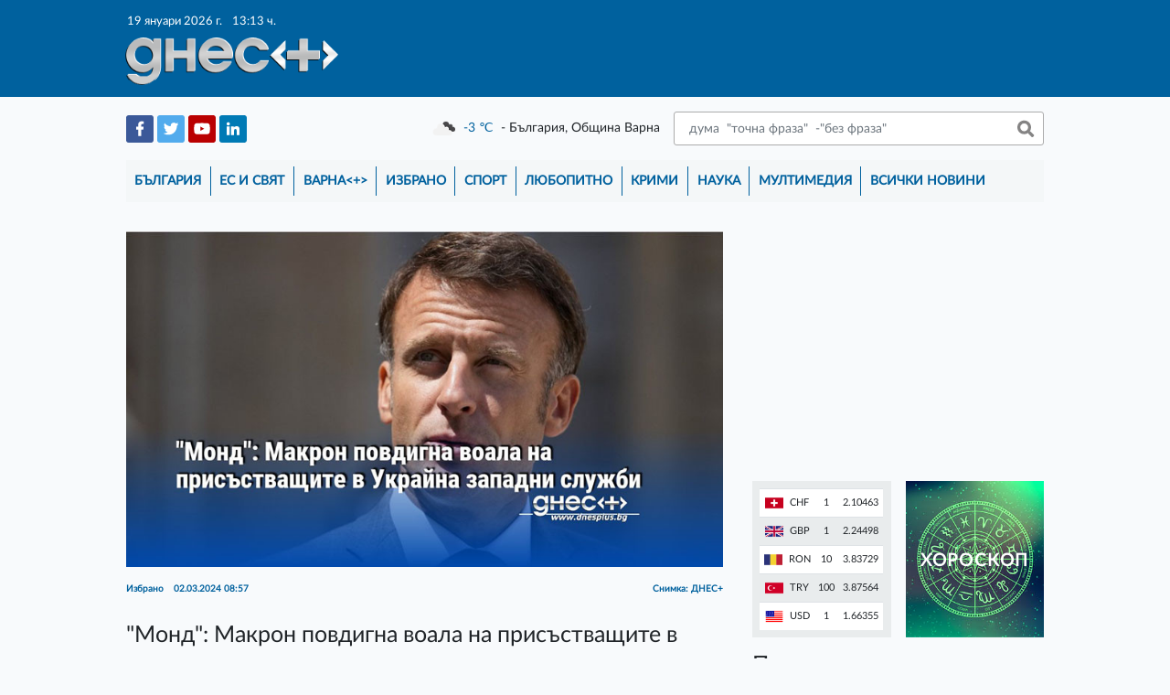

--- FILE ---
content_type: text/html; charset=UTF-8
request_url: https://dnesplus.bg/izbrano/mond-makron-povdigna-voala-na-prisastvashtite-v-ukrayna-zapadni-sluzhbi_1149816
body_size: 65536
content:
<!doctype html>
<html lang="bg">
<head>
    <meta charset="utf-8">
    <meta name="viewport" content="width=device-width, initial-scale=1">
    <link rel="icon" type="image/png" href="https://dnesplus.bg/images/favicons/favicon-16x16.png" sizes="16x16">
<link rel="icon" type="image/png" href="https://dnesplus.bg/images/favicons/favicon-32x32.png" sizes="32x32">
<link rel="icon" type="image/png" href="https://dnesplus.bg/images/favicons/favicon-96x96.png" sizes="96x96">

<link rel="apple-touch-icon" sizes="57x57" href="https://dnesplus.bg/images/favicons/apple-icon-57x57.png">
<link rel="apple-touch-icon" sizes="114x114" href="https://dnesplus.bg/images/favicons/apple-icon-114x114.png">
<link rel="apple-touch-icon" sizes="72x72" href="https://dnesplus.bg/images/favicons/apple-icon-72x72.png">
<link rel="apple-touch-icon" sizes="144x144" href="https://dnesplus.bg/images/favicons/apple-icon-144x144.png">
<link rel="apple-touch-icon" sizes="60x60" href="https://dnesplus.bg/images/favicons/apple-icon-60x60.png">
<link rel="apple-touch-icon" sizes="120x120" href="https://dnesplus.bg/images/favicons/apple-icon-120x120.png">
<link rel="apple-touch-icon" sizes="76x76" href="https://dnesplus.bg/images/favicons/apple-icon-76x76.png">
<link rel="apple-touch-icon" sizes="152x152" href="https://dnesplus.bg/images/favicons/apple-icon-152x152.png">
<link rel="apple-touch-icon" sizes="180x180" href="https://dnesplus.bg/images/favicons/apple-icon-180x180.png">

<meta name="msapplication-square70x70logo" content="https://dnesplus.bg/images/favicons/ms-icon-70x70.png">
<meta name="msapplication-square144x144logo" content="https://dnesplus.bg/images/favicons/ms-icon-144x144.png">
<meta name="msapplication-square150x150logo" content="https://dnesplus.bg/images/favicons/ms-icon-150x150.png">
<meta name="msapplication-square310x310logo" content="https://dnesplus.bg/images/favicons/ms-icon-310x310.png">
    <meta property="og:title" content="Актуалните новини от Варна | Dnes +" />
    <meta property="og:description" content="Новинарски сайт за всичко случващо се във Варна и цяла България. Политика, световни новини, наука, спорт, хороскопи, криминални." />
    <title>
    &quot;Монд&quot;: Макрон повдигна воала на присъстващите в Украйна западни служби - Днес+
    </title>
    <!-- CSRF Token -->
    <meta name="csrf-token" content="hYQoc41VYa2wN4Ph7DnupHIOOWlOP8YYF7ZMG6QD">
        <meta property="og:url" content="https://dnesplus.bg/izbrano/mond-makron-povdigna-voala-na-prisastvashtite-v-ukrayna-zapadni-sluzhbi_1149816"/>
    <meta property="og:type" content="website"/>
    <meta property="og:title" content="&quot;Монд&quot;: Макрон повдигна воала на присъстващите в Украйна западни служби"/>
    <meta property="og:description" content="Действията на тези подразделения по своята същност са тайни и следователно извън правилата на войната, казва военен експерт"/>
    <meta property="og:image"
          content="https://dnesplus.bg/uploads/news/images/1149816/l-3.jpg"/>
<!-- Styles -->
    <link href="https://dnesplus.bg/css/app.css" rel="stylesheet">
    <link rel="stylesheet" type="text/css" href="//wpcc.io/lib/1.0.2/cookieconsent.min.css"/>
    <!-- Experimental Fonts -->
    <link href="https://fonts.googleapis.com/css?family=Philosopher:400,700&display=swap&subset=cyrillic,cyrillic-ext"
          rel="stylesheet">
    <link href="https://fonts.googleapis.com/css2?family=Roboto:wght@100;300;400;500;700;900&display=swap"
          rel="stylesheet">
    <link href="https://fonts.googleapis.com/css2?family=Source+Sans+Pro:wght@200;300;400;600;700;900&display=swap"
          rel="stylesheet">
    <link href="https://fonts.googleapis.com/css2?family=Rubik:wght@300;400;500;700;900&display=swap" rel="stylesheet">
    <link href="https://fonts.googleapis.com/css2?family=Exo+2:wght@200;300;400;500;600;700;800;900&display=swap"
          rel="stylesheet">
    <link href="https://fonts.googleapis.com/css2?family=Comfortaa:wght@300;400;500;600;700&display=swap"
          rel="stylesheet">
    <link href="https://fonts.googleapis.com/css2?family=IBM+Plex+Serif:wght@100;200;300;400;500;600;700&display=swap"
          rel="stylesheet">
    <link rel="stylesheet" href="https://stackpath.bootstrapcdn.com/font-awesome/4.7.0/css/font-awesome.min.css">
    <!-- AdSense -->
    <!--<script data-ad-client="ca-pub-1814096007820726" async src="https://pagead2.googlesyndication.com/pagead/js/adsbygoogle.js"></script>-->
</head>
<body>
<div class="container-scroller">
    <nav class="navbar navbar-brand navbar-text navbar__dnesplus">
        <div class="col-xl-9 d-flex m-auto main-container">
            <div class="col-xl-5 col-5 p-0 m-0 header-right-logo-container">
                <div class="px-1">
                                        <span class="header-timestamp">19 януари 2026 г.
                    <span class="ml-2">13:13 ч.</span>
                </span>
                </div>
                <a class="navbar-brand" href="https://dnesplus.bg">
                    <img class="logo" src="https://dnesplus.bg/storage/header/logo/logonew.png" alt="Днес+ лого: надпис Днес+"/>
                </a>
            </div>
            <div class="col-xl-7 col-7 p-0 pr-1 m-0 d-flex justify-content-end">
                                <button class="navbar-toggler" type="button" data-toggle="collapse" data-target="#mainNavigation"
                        aria-controls="mainNavigation" aria-expanded="false" aria-label="Toggle navigation">
                    <span class="navbar-toggler-icon"></span>
                </button>
                <button class="search-form-toggler" type="button" data-toggle="collapse" data-target="#mobileSearchForm"
                        aria-controls="mobileSearchForm" aria-expanded="false" aria-label="Toggle search form">
                    <span class="search-form-toggler-icon"></span>
                </button>
                                            </div>
        </div>
    </nav>
    <main>
        <div class="col-xl-9 m-auto main-container">
            <div class="row social-weather-search-container p-3 align-items-center">
                <form class="form-inline col-12 pb-3 justify-content-end" id="mobileSearchForm"
                      action="https://dnesplus.bg/tarsene" method="POST">
                    <input type="hidden" name="_token" value="hYQoc41VYa2wN4Ph7DnupHIOOWlOP8YYF7ZMG6QD">                    <input class="form-control search-form-input" type="search"
                           placeholder=" дума  &quot;точна фраза&quot;  -&quot;без фраза&quot;"
                           placeholder="Търси"
                           aria-label="Търси"
                           name="search" value="">
                    <button class="btn py-0 search-form-button" type="submit">&nbsp;</button>
                </form>
                <div class="col-xl-4 col-lg-4 col-md-6 col-sm-6 col-6 social-container">
                                            <a href="https://www.facebook.com/dnesplus" class="text-decoration-none" target="_blank">
                            <img
                                src="https://dnesplus.bg/uploads/social_media/8/header/fb.png"
                                alt="Facebook logo"/>
                        </a>
                                            <a href="https://twitter.com/DnesplusNews" class="text-decoration-none" target="_blank">
                            <img
                                src="https://dnesplus.bg/uploads/social_media/9/header/twitter.png"
                                alt="Twitter logo"/>
                        </a>
                                            <a href="https://www.youtube.com/channel/UCxce0elC_m0zabGc8x-RuhQ" class="text-decoration-none" target="_blank">
                            <img
                                src="https://dnesplus.bg/uploads/social_media/10/header/youtube.png"
                                alt="Youtube logo"/>
                        </a>
                                            <a href="" class="text-decoration-none" target="_blank">
                            <img
                                src="https://dnesplus.bg/uploads/social_media/11/header/linkedin.png"
                                alt="LinkedIn logo"/>
                        </a>
                                    </div>
                <div
                    class="col-xl-8 col-lg-8 col-md-6 col-sm-6 col-6 pl-0 d-flex justify-content-between align-items-center weather-search-container">
                    <div id="weather-container" class="weather-container" data-url="https://dnesplus.bg/weather">
                        <img class="weather-img" src="https://dnesplus.bg/storage/header/cloud-sun-rain.png"
                             alt="Weather image"/>
                        <span class="weather-temp"></span>
                        <span class="weather-temp-sign"> &#8451;</span>
                        <span class="weather-location ml-1"></span>
                    </div>
                    <form class="form-inline my-2 my-lg-0 justify-content-end search-form"
                          action="https://dnesplus.bg/tarsene" method="POST">
                        <input type="hidden" name="_token" value="hYQoc41VYa2wN4Ph7DnupHIOOWlOP8YYF7ZMG6QD">                        <input class="form-control search-form-input" type="search"
                               placeholder=" дума  &quot;точна фраза&quot;  -&quot;без фраза&quot;"
                               placeholder="Търси"
                               aria-label="Търси"
                               name="search" value="">
                        <button class="btn py-0 search-form-button" type="submit">&nbsp;</button>
                    </form>
                </div>
            </div>
            <div class="row px-3 pt-0 pb-3 navigation-container">
                <div class="collapse navbar-collapse col-12" id="mainNavigation">
                    <ul class="navbar-nav mr-auto">
                                                    <li class="nav-item ">
                                <a class="nav-link"
                                   href="https://dnesplus.bg/bulgaria">България</a>
                                <div class="separator"></div>
                            </li>
                                                    <li class="nav-item ">
                                <a class="nav-link"
                                   href="https://dnesplus.bg/es-i-svyat">ЕС и Свят</a>
                                <div class="separator"></div>
                            </li>
                                                    <li class="nav-item ">
                                <a class="nav-link"
                                   href="https://dnesplus.bg/varna">Варна&lt;+&gt;</a>
                                <div class="separator"></div>
                            </li>
                                                    <li class="nav-item ">
                                <a class="nav-link"
                                   href="https://dnesplus.bg/izbrano">Избрано</a>
                                <div class="separator"></div>
                            </li>
                                                    <li class="nav-item ">
                                <a class="nav-link"
                                   href="https://dnesplus.bg/sport">Спорт</a>
                                <div class="separator"></div>
                            </li>
                                                    <li class="nav-item ">
                                <a class="nav-link"
                                   href="https://dnesplus.bg/lyubopitno">Любопитно</a>
                                <div class="separator"></div>
                            </li>
                                                    <li class="nav-item ">
                                <a class="nav-link"
                                   href="https://dnesplus.bg/krimi">Крими</a>
                                <div class="separator"></div>
                            </li>
                                                    <li class="nav-item ">
                                <a class="nav-link"
                                   href="https://dnesplus.bg/nauka">Наука</a>
                                <div class="separator"></div>
                            </li>
                                                    <li class="nav-item ">
                                <a class="nav-link"
                                   href="https://dnesplus.bg/multimediya">Мултимедия</a>
                                <div class="separator"></div>
                            </li>
                                                <li class="nav-item ">
                            <a class="nav-link"
                               href="https://dnesplus.bg/vsichki-novini">Всички новини</a>
                        </li>
                    </ul>
                </div>
            </div>
            <div class="layout-container row px-3 pb-2">
                <div class="col-xl-12">
                    
    <div class="d-flex flex-wrap mt-3 news-page-container">
        <div class="col-xl-8 col-lg-8 col-md-9 col-sm-12 pl-0 pr-xl-3 pr-lg-3 pr-md-2 p-sm-0 p-0">
            <div class="big-news-page mb-4">
                                    <div>
                        <img class="d-block mw-100 mx-auto mb-3"
                             src="https://dnesplus.bg/uploads/news/images/1149816/l-3.jpg"
                             alt="&quot;Монд&quot;: Макрон повдигна воала на присъстващите в Украйна западни служби"/>
                    </div>
                    <div>
                        <p class="single-news-info">Избрано <span
                                class="ml-2">02.03.2024 08:57</span>
                            <span class="single-news-info__source">
                            Снимка: ДНЕС+
                        </span>
                        </p>
                    </div>
                                                <div class="mt-4">
                    <h3 class="mb-3">&quot;Монд&quot;: Макрон повдигна воала на присъстващите в Украйна западни служби</h3>
                </div>


                
                <div class="mb-3 single-news-info__text">
                    <h4>Действията на тези подразделения по своята същност са тайни и следователно извън правилата на войната, казва военен експерт</h4>
<p>Дни след като френският президент <a href="../../es-i-svyat/makron-ne-se-otricha-ot-komentara-si-za-razpolaganeto-na-voyski-v-ukrayna_1149716" target="_blank" rel="noopener">Еманюел Макрон</a> заяви, че изпращането на войски в Украйна не трябва да се "изключва", съюзниците все още са силно разделени по тази чувствителна тема. След отзвука на коментарите му, в четвъртък Макрон подчерта, че думите му са били "претеглени" и "премерени". Фактът, че в понеделник той не пропусна да уточни, че обсъжданията се отнасят само до изпращането на войски "по официален, обмислен и одобрен начин", също така косвено повдигна завесата над съществуващото присъствие на някои западни служители на украинска земя, пише френският в. "Монд".</p>
<p>От началото на руската инвазия в Украйна в страната присъстват множество държавни служители, свързани със западните разузнавателни служби, често със статут на военни. Дипломатическият персонал под прикритие, съветниците за Украйна и членовете на специалните сили по своята същност играят роля от началото на войната. "Действията на тези служби по своята същност са тайни и следователно извън правото на войната", казва Венсан Крузе, бивш служител на Генерална дирекция "Външна сигурност" (DGSE), който сега е писател и консултант.</p>
<p>Спорът, който Макрон разпали в началото на седмицата, отвори дебата за това, което някои смятат за публична тайна. "Всички съюзнически държави имат присъствие в Украйна. Не става въпрос за бойни части, но има представители на всяка <a href="../../izbrano/faynenshal-tayms-vsichki-znayat-che-v-ukrayna-ima-zapadni-spetschasti-prosto-ne-sa-go-priznali_1149621" target="_blank" rel="noopener">разузнавателна служба</a> например", заяви украински дипломатически източник, пожелал анонимност, за да говори откровено. Те заявиха, че са доволни, че въпросът за засилване на съюзническото военно присъствие в страната им "витае във въздуха" от декември насам. "Ако има доставки на оръжие, трябва да има хора, които физически да дават информация как да се използва оборудването", добавиха те. "Украйна се използва и като полигон за изпитания на ново оборудване. Там се тестват безпилотни самолети. Този вид специалисти са на място, разбира се", казва също той.</p>
<p>Британците бяха най-прозрачни в тази област след изявленията на Еманюел Макрон. "Освен малкия брой хора, които са в страната, за да подкрепят украинските въоръжени сили, нямаме планове за широкомащабно разполагане", заяви, говорител на британския премиер Риши Сунак.</p>
<p>В края на 2022 г. бившият командващ на Кралската морска пехота генерал Робърт Магоуън вече призна в интервю за списанието на морската пехота Globe & Laurel, че 350 военни ще участват между януари и април 2022 г. в специални операции, свързани с "високи нива на политически и военен риск". Тези думи никога не са били опровергавани от Лондон и са в съответствие с дългогодишното присъствие на много британски инструктори в украинските щабове в резултат на сътрудничеството, започнало през 2014 г. след събитията в Крим.</p>
<p>Американците, от своя страна, официално се дистанцираха от изявлението на Еманюел Макрон преди няколко дни. Въпреки това на 25 февруари в. "Ню Йорк Таймс" публикува подробно разследване, което разкри съществуването на дванадесет тайни бази на ЦРУ по границата между Русия и Украйна. Изграждането на тази мрежа от бази е започнало още през 2014 г. Базите са били използвани за подготовка на началото на военните действия в Украйна, а сега се използват, за да помагат на украинците да организират своите "тайни операции на командоси", твърди американското издание, което е посетило една от тях.</p>
<p>Тази контролирана от американското разузнаване операция за прозрачност, е част от маневра за укрепване на позицията на "стратегическа двусмисленост", инициирана от срещата на съюзниците в Париж в понеделник, твърдят няколко източника на в. "Монд".</p>
<p>Въпреки че Съединените щати не са участвали в точното планиране на това, което Макрон ще каже, и може би са били изненадани от изявленията му. Те бяха консултирани предварително и изпратиха свой представител в Париж, защото нарастващият натиск на Москва върху източния фланг на Европа ги тревожи не по-малко от другите участници.</p>
<p>На този фон изявленията на германския канцлер Олаф Шолц в интервю за германската агенция ДПА в понеделник, малко преди закриването на конференцията в Париж, също пораждат въпроси и съмнения. Канцлерът заяви, че изпращането на тези оръжия - ракети "Таурус" - с обсег на действие над 500 километра "би било безотговорно", защото "това, което правят британците и французите в подкрепа на насочването, не може да се направи в Германия", намеквайки за присъствието на двамата съюзници на украинска земя. Твърденията бяха отхвърлени от Лондон, но не и от Париж.</p>
<p>От френска страна мълчаливо се признава само присъствието в Украйна на агенти на DGSE, някои от които идват от служби, специализирани в операции в кризисни зони. Но нито броят, нито мисиите са били предмет на публични съобщения от началото на конфликта. Дори евентуалната смърт на някои от тях засега остава в сферата на правдоподобното отричане.</p>
<p>Присъствието на френски конвенционални сили в Украйна, в униформа или не, например за охрана на посолството, също винаги е било отричано - във Франция тази функция по охрана на дипломатическия комплекс е поверена на жандармерията. Официално френските специални сили, които не са тайни агенти и са под командването на Генералния щаб на въоръжените сили, винаги са спирали на украинската граница, било то за обучение на киевски войници, особено в Полша, или за контрол на доставките на оръжие.</p>
<p>Според "Монд" обаче идеята да се позволи на тези военни инструктори да пресичат украинската граница, може би заедно с други конвенционални части, е в основата на френското мислене по въпроса. Това е представено като много предпазлив вариант, далеч от изпращането на огромен брой войски, и се разглежда преди всичко като средство за поставяне на Русия пред "стратегическа дилема".</p>
<p>Обучението, което французите биха искали да предоставят на украинците, е свързано по-специално с наземната противовъздушна отбрана: обекти, които са особена цел за руснаците. Присъствието на френски войници или на войници от други националности потенциално би направило някои райони на украинската територия безопасни и би ограничило сериозно неограничените цели на Москва. Тази способност би трябвало да се окаже важна и за обявеното пристигане на американски самолети F-16 в Украйна през 2024 г., пише още френското издание.</p>
                </div>
                                                                <div class="mt-4 d-flex align-items-end justify-content-start">
                    <!-- Your share button code -->
                    <div class="fb-share-button w-auto mr-2"
                         data-href="https://dnesplus.bg/izbrano/mond-makron-povdigna-voala-na-prisastvashtite-v-ukrayna-zapadni-sluzhbi_1149816"
                         data-layout="button_count">
                    </div>
                    <a href="https://twitter.com/share?ref_src=twsrc%5Etfw" class="twitter-share-button"
                       data-show-count="true">Tweet</a>
                    <script async src="https://platform.twitter.com/widgets.js" charset="utf-8"></script>
                </div>
                <div class="mt-5">
                                            <h4 class="more-on-subject-header">Още по темата</h4>
                        <ul class="list-unstyled mt-4">
                                                            <li class="media">
                                    <a class="mr-3"
                                       href="https://dnesplus.bg/es-i-svyat/medvedev-pita-evropa-prozryahte-li-nay-nakraya-kakvo-oznachava-maga-idioti_1213304">
                                                                            <img
                                            src="https://dnesplus.bg/uploads/news/images/1213304/m-1.jpg"
                                            alt="Медведев пита Европа: Прозряхте ли най-накрая какво означава MAGA, идиоти?">
                                                                        </a>
                                    <div class="media-body">
                                        <h5 class="mt-0 mb-1"><a
                                                href="https://dnesplus.bg/es-i-svyat/medvedev-pita-evropa-prozryahte-li-nay-nakraya-kakvo-oznachava-maga-idioti_1213304">Медведев пита Европа: Прозряхте ли най-накрая какво означава MAGA, идиоти?</a>
                                        </h5>
                                        <p class="mb-0"><a class="card-text-link" href="https://dnesplus.bg/es-i-svyat/medvedev-pita-evropa-prozryahte-li-nay-nakraya-kakvo-oznachava-maga-idioti_1213304"><h5>На 17 януари президентът на САЩ Доналд Тръмп обяви налагането на 10% мита на европейските страни</h5></a></p>
                                        <p class="mb-0 created-at-p">
                                            <sub>преди 2 часа</sub>
                                        </p>
                                    </div>
                                </li>
                                                            <li class="media">
                                    <a class="mr-3"
                                       href="https://dnesplus.bg/es-i-svyat/tramp-za-grenlandia-shte-bade-svarshena-rabotata-po-premahvaneto-na-ruskata-zaplaha_1213302">
                                                                            <img
                                            src="https://dnesplus.bg/uploads/news/images/1213302/m-4.jpg"
                                            alt="Тръмп за Гренландия: Ще бъде свършена работата по премахването на руската заплаха">
                                                                        </a>
                                    <div class="media-body">
                                        <h5 class="mt-0 mb-1"><a
                                                href="https://dnesplus.bg/es-i-svyat/tramp-za-grenlandia-shte-bade-svarshena-rabotata-po-premahvaneto-na-ruskata-zaplaha_1213302">Тръмп за Гренландия: Ще бъде свършена работата по премахването на руската заплаха</a>
                                        </h5>
                                        <p class="mb-0"><a class="card-text-link" href="https://dnesplus.bg/es-i-svyat/tramp-za-grenlandia-shte-bade-svarshena-rabotata-po-premahvaneto-na-ruskata-zaplaha_1213302"><h5>Лидерите на Дания и Гренландия настояват, че островът не е за продан</h5></a></p>
                                        <p class="mb-0 created-at-p">
                                            <sub>преди 2 часа</sub>
                                        </p>
                                    </div>
                                </li>
                                                            <li class="media">
                                    <a class="mr-3"
                                       href="https://dnesplus.bg/es-i-svyat/niderlandia-prizova-za-zasilvane-na-prisastvieto-na-nato-v-arktika_1213290">
                                                                            <img
                                            src="https://dnesplus.bg/uploads/news/images/1213290/m-8.jpg"
                                            alt="Нидерландия призова за засилване на присъствието на НАТО в Арктика">
                                                                        </a>
                                    <div class="media-body">
                                        <h5 class="mt-0 mb-1"><a
                                                href="https://dnesplus.bg/es-i-svyat/niderlandia-prizova-za-zasilvane-na-prisastvieto-na-nato-v-arktika_1213290">Нидерландия призова за засилване на присъствието на НАТО в Арктика</a>
                                        </h5>
                                        <p class="mb-0"><a class="card-text-link" href="https://dnesplus.bg/es-i-svyat/niderlandia-prizova-za-zasilvane-na-prisastvieto-na-nato-v-arktika_1213290"><p>В момента Арктика изисква засилено присъствие на НАТО, тъй като регионът е от стратегическо значение за сигурността на страните от алианса.&nbsp;</p></a></p>
                                        <p class="mb-0 created-at-p">
                                            <sub>преди 2 часа</sub>
                                        </p>
                                    </div>
                                </li>
                                                    </ul>
                                    </div>
                <div class="d-flex mt-4">
                    <div id="fb-root"></div>
                    <script async defer crossorigin="anonymous"
                            src="https://connect.facebook.net/en_US/sdk.js#xfbml=1&version=v6.0"></script>
                    <div class="fb-comments" data-href="https://dnesplus.bg/izbrano/mond-makron-povdigna-voala-na-prisastvashtite-v-ukrayna-zapadni-sluzhbi_1149816" data-mobile="true"
                         data-width="" data-numposts="5"></div>
                </div>
                                    <div
                        class="banner-container__position_four text-center mt-5"><!-- Revive Adserver iFrame Tag - Generated with Revive Adserver v5.4.1 -->
<p><iframe id="aa7be283" src="https://ads1.masters.bg/www/delivery/afr.php?zoneid=20&amp;cb=INSERT_RANDOM_NUMBER_HERE" name="aa7be283" width="728" height="90" frameborder="0" scrolling="no"><a href="https://ads1.masters.bg/www/delivery/ck.php?n=af74ffe8&amp;cb=INSERT_RANDOM_NUMBER_HERE" target="_blank"><img src="https://ads1.masters.bg/www/delivery/avw.php?zoneid=20&amp;cb=INSERT_RANDOM_NUMBER_HERE&amp;n=af74ffe8" border="0" alt="" /></a></iframe></p></div>
                            </div>
        </div>
        <div class="col-xl-4 col-lg-4 col-md-3 col-sm-12 pr-0 pl-xl-3 pl-lg-3 pl-md-2 p-sm-0 p-0">
            <div class="banner-container__position_one">
<div style="display:none;">88374</div>

            <!-- Revive Adserver iFrame Tag - Generated with Revive Adserver v5.4.1 -->
<p><iframe id="a8e9433f" src="https://ads1.masters.bg/www/delivery/afr.php?zoneid=51&amp;cb=INSERT_RANDOM_NUMBER_HERE" name="a8e9433f" width="250" height="250" frameborder="0" scrolling="no"><a href="https://ads1.masters.bg/www/delivery/ck.php?n=a3c9ce6e&amp;cb=INSERT_RANDOM_NUMBER_HERE" target="_blank"><img src="https://ads1.masters.bg/www/delivery/avw.php?zoneid=51&amp;cb=INSERT_RANDOM_NUMBER_HERE&amp;n=a3c9ce6e" border="0" alt="" /></a></iframe></p>
    </div>
<div class="d-flex mt-3 flex-wrap">
    <div class="col-xl-6 col-lg-12 col-md-12 col-sm-6 pl-0 pr-xl-2 pr-md-0 pr-0 pr-sm-3">
        <div class="bnb-container p-2">
    
    <table class="table table-striped">
                    <tr>
                <td>
                    <img src="https://dnesplus.bg/storage/flags/CHF.png" alt="CHF"/>
                    <span class="ml-1">CHF</span>
                </td>
                <td>1</td>
                <td>2.10463</td>
            </tr>
                    <tr>
                <td>
                    <img src="https://dnesplus.bg/storage/flags/GBP.png" alt="GBP"/>
                    <span class="ml-1">GBP</span>
                </td>
                <td>1</td>
                <td>2.24498</td>
            </tr>
                    <tr>
                <td>
                    <img src="https://dnesplus.bg/storage/flags/RON.png" alt="RON"/>
                    <span class="ml-1">RON</span>
                </td>
                <td>10</td>
                <td>3.83729</td>
            </tr>
                    <tr>
                <td>
                    <img src="https://dnesplus.bg/storage/flags/TRY.png" alt="TRY"/>
                    <span class="ml-1">TRY</span>
                </td>
                <td>100</td>
                <td>3.87564</td>
            </tr>
                    <tr>
                <td>
                    <img src="https://dnesplus.bg/storage/flags/USD.png" alt="USD"/>
                    <span class="ml-1">USD</span>
                </td>
                <td>1</td>
                <td>1.66355</td>
            </tr>
            </table>
</div>
    </div>
    <div class="col-xl-6 col-lg-12 col-md-12 col-sm-6 pr-0 pl-xl-2 horoscope-column">
        <div class="horoscope-container h-100 position-relative" style="background-image: url('https://dnesplus.bg/storage/pages/horoscopegre.jpg');">
    <a class="position-relative d-block w-100 h-100" href="https://dnesplus.bg/horoskop">
        <span>Хороскоп</span>
    </a>
</div>
    </div>
</div>
<div class="d-flex my-3">
            <section class="last-news-section">
            <h3>Последни новини</h3>
            <ul>
                                    <li class="plain-news">
                        <span>13:08</span>
                        <a href="https://dnesplus.bg/bulgaria/bslaf-nastoyava-za-individualni-panik-butoni-i-bodi-kameri-za-speshnite-meditsi-i-feldsheri_1213326">БСЛАФ настоява за индивидуални паник бутони и боди камери за спешните медици и фелдшери</a>
                    </li>
                                    <li class="plain-news">
                        <span>13:03</span>
                        <a href="https://dnesplus.bg/es-i-svyat/gratskite-fermeri-se-izteglyat-ot-blokadite-po-granitsite-s-bulgaria_1213340">Гръцките фермери се изтеглят от блокадите по границите с България</a>
                    </li>
                                    <li class="plain-news">
                        <span>13:03</span>
                        <a href="https://dnesplus.bg/bulgaria/smetnata-palata-e-dala-rekorden-broy-preporaki-na-vedomstva-i-obshtini-za-2025-g_1213327">Сметната палата е дала рекорден брой препоръки на ведомства и общини за 2025 г.</a>
                    </li>
                                    <li class="plain-news">
                        <span>12:57</span>
                        <a href="https://dnesplus.bg/es-i-svyat/pone-11-uchenitsi-zaginaha-pri-sblasak-na-avtobus-i-kamion-v-yuzhna-afrika_1213325">Поне 11 ученици загинаха при сблъсък на автобус и камион в Южна Африка</a>
                    </li>
                                    <li class="plain-news">
                        <span>12:52</span>
                        <a href="https://dnesplus.bg/es-i-svyat/nyama-danni-za-zaginali-ili-postradali-balgari-pri-vlakovata-katastrofa-v-ispania_1213337">Няма данни за загинали или пострадали българи при влаковата катастрофа в Испания</a>
                    </li>
                                    <li class="plain-news">
                        <span>12:49</span>
                        <a href="https://dnesplus.bg/varna/hvanaha-dvama-piyani-da-shofirat-vav-varna-i-v-aksakovo_1213324">Хванаха двама пияни да шофират във Варна и в Аксаково</a>
                    </li>
                                    <li class="plain-news">
                        <span>12:42</span>
                        <a href="https://dnesplus.bg/es-i-svyat/lukashenko-vleze-v-izdalbana-dupka-v-ledenite-vodi_1213323">Лукашенко влезе в издълбана дупка в ледените води</a>
                    </li>
                                    <li class="plain-news">
                        <span>12:35</span>
                        <a href="https://dnesplus.bg/es-i-svyat/dve-zhertvi-i-desetki-raneni-pri-vzriv-v-zavod-za-stomana-v-kitay_1213322">Две жертви и десетки ранени при взрив в завод за стомана в Китай</a>
                    </li>
                            </ul>
            <a class="last-news-section__all_news_button"
               href="https://dnesplus.bg/vsichki-novini">Всички новини</a>
        </section>
    </div>

<!-- Facebook box -->
<div id="fb-root"></div>
<script async defer crossorigin="anonymous"
        src="https://connect.facebook.net/en_US/sdk.js#xfbml=1&version=v6.0"></script>
<div class="fb-page" data-href="https://www.facebook.com/dnesplus/" data-tabs="" data-width=""
     data-height="" data-small-header="false" data-adapt-container-width="true" data-hide-cover="false"
     data-show-facepile="true">
    <blockquote cite="https://www.facebook.com/dnesplus/" class="fb-xfbml-parse-ignore"><a
            href="https://www.facebook.com/dnesplus/">dnesplus.bg</a></blockquote>
</div>
<!-- Poll block -->
<div id="poll-block" class="mb-3">
            <div class="OPP-linkBack" style="font: 11px arial; color: gray; text-align: center;"><a href="https://www.easypolls.net" target="_blank" style="text-decoration: none;" rel="noopener">online polls</a></div>
<script src="https://vote.easypolls.net/em.js" type="text/javascript" data-id="666382303fa6c9005f53b3ad" data-width="299px" data-height="300px"></script>
    </div>
    <div class="banner-container__position_four text-center mb-3">
        <!-- Revive Adserver iFrame Tag - Generated with Revive Adserver v5.4.1 -->
<p><iframe id="af3a34b8" src="https://ads1.masters.bg/www/delivery/afr.php?zoneid=52&amp;cb=INSERT_RANDOM_NUMBER_HERE" name="af3a34b8" width="250" height="250" frameborder="0" scrolling="no"><a href="https://ads1.masters.bg/www/delivery/ck.php?n=a92b3105&amp;cb=INSERT_RANDOM_NUMBER_HERE" target="_blank"><img src="https://ads1.masters.bg/www/delivery/avw.php?zoneid=52&amp;cb=INSERT_RANDOM_NUMBER_HERE&amp;n=a92b3105" border="0" alt="" /></a></iframe></p>
    </div>

<div class="mt-4 single-news-info__right_sidebar_news_section">
    <h4>Водещите новини</h4>
    <ul class="list-unstyled mt-3">
                            <li class="media flex-column">
                                <a class="mr-3 w-100 mw-100 text-center"
                   href="https://dnesplus.bg/bulgaria/bls-ako-ne-se-uvelichat-pari-za-zdrave-bulgaria-shte-obednee-na-lekari-i-medsestri_1213295">
                    
                                       <img
                        src="https://dnesplus.bg/uploads/news/images/1213295/m-21.jpg"
                        alt="БЛС: Ако не се увеличат парите за здраве, България ще обеднее на лекари и медсестри">
                                    </a>
                <div class="media-body">
                    <p class="card-info">България <span
                            class="ml-2">19.01.2026 10:26</span></p>
                    <h5 class="mt-2 mb-1"><a
                            href="https://dnesplus.bg/bulgaria/bls-ako-ne-se-uvelichat-pari-za-zdrave-bulgaria-shte-obednee-na-lekari-i-medsestri_1213295">БЛС: Ако не се увеличат парите за здраве, България ще обеднее на лекари и медсестри</a>
                    </h5>
                </div>
                            </li>
                    <li class="media smaller-flex-column">
                                <a class="mr-3 "
                   href="https://dnesplus.bg/es-i-svyat/kremal-tramp-pokani-putin-v-saveta-za-mir-za-gaza_1213329">
                    
                                       <img
                        src="https://dnesplus.bg/uploads/news/images/1213329/m-11.jpg"
                        alt="Кремъл: Тръмп покани Путин в Съвета за мир за Газа">
                                    </a>
                <div class="media-body">
                    <p class="card-info">ЕС и Свят <span
                            class="ml-2">19.01.2026 12:20</span></p>
                    <h5 class="mt-0 mb-1"><a
                            href="https://dnesplus.bg/es-i-svyat/kremal-tramp-pokani-putin-v-saveta-za-mir-za-gaza_1213329">Кремъл: Тръмп покани Путин в Съвета за мир за Газа</a>
                    </h5>
                </div>
                            </li>
                    <li class="media smaller-flex-column">
                                <a class="mr-3 "
                   href="https://dnesplus.bg/es-i-svyat/tramp-za-grenlandia-shte-bade-svarshena-rabotata-po-premahvaneto-na-ruskata-zaplaha_1213302">
                    
                                       <img
                        src="https://dnesplus.bg/uploads/news/images/1213302/m-4.jpg"
                        alt="Тръмп за Гренландия: Ще бъде свършена работата по премахването на руската заплаха">
                                    </a>
                <div class="media-body">
                    <p class="card-info">ЕС и Свят <span
                            class="ml-2">19.01.2026 10:54</span></p>
                    <h5 class="mt-0 mb-1"><a
                            href="https://dnesplus.bg/es-i-svyat/tramp-za-grenlandia-shte-bade-svarshena-rabotata-po-premahvaneto-na-ruskata-zaplaha_1213302">Тръмп за Гренландия: Ще бъде свършена работата по премахването на руската заплаха</a>
                    </h5>
                </div>
                            </li>
                
    </ul>
</div>
    <div class="banner-container__position_four text-center mb-3">
        <!-- Revive Adserver iFrame Tag - Generated with Revive Adserver v5.4.1 -->
<p><iframe id="a75132ea" src="https://ads1.masters.bg/www/delivery/afr.php?zoneid=53&amp;cb=INSERT_RANDOM_NUMBER_HERE" name="a75132ea" width="250" height="250" frameborder="0" scrolling="no"><a href="https://ads1.masters.bg/www/delivery/ck.php?n=a0939f87&amp;cb=INSERT_RANDOM_NUMBER_HERE" target="_blank"><img src="https://ads1.masters.bg/www/delivery/avw.php?zoneid=53&amp;cb=INSERT_RANDOM_NUMBER_HERE&amp;n=a0939f87" border="0" alt="" /></a></iframe></p>
    </div>
<div class="mt-4 single-news-info__right_sidebar_news_section">
    <h4>Варна&lt;+&gt;</h4>
    <ul class="list-unstyled mt-3">
                    <li class="media flex-column">
                <a class="mr-3 w-100 mw-100 text-center"
                   href="https://dnesplus.bg/varna/globi-za-nad-20-000-evro-za-narushenia-okolo-novata-valuta-e-nalozhila-nap-varna_1213109">
                                       <img
                        src="https://dnesplus.bg/uploads/news/images/1213109/m-3.jpg"
                        alt="Глоби за над 20 000 евро за нарушения около новата валута е наложила НАП - Варна">
                                       
                </a>
                <div class="media-body">
                    <p class="card-info">Варна&lt;+&gt; <span
                            class="ml-2">16.01.2026 15:05</span></p>
                    <h5 class="mt-2 mb-1"><a
                            href="https://dnesplus.bg/varna/globi-za-nad-20-000-evro-za-narushenia-okolo-novata-valuta-e-nalozhila-nap-varna_1213109">Глоби за над 20 000 евро за нарушения около новата валута е наложила НАП - Варна</a>
                    </h5>
                </div>
            </li>
                    <li class="media smaller-flex-column">
                <a class="mr-3 "
                   href="https://dnesplus.bg/varna/nelegalni-tsigari-za-nad-12-hil-evro-zasecheni-pri-aktsia-na-odmvr-varna_1213118">
                                       <img
                        src="https://dnesplus.bg/uploads/news/images/1213118/m-4.jpg"
                        alt="Нелегални цигари за над 12 хил. евро засечени при акция на ОДМВР-Варна">
                                       
                </a>
                <div class="media-body">
                    <p class="card-info">Варна&lt;+&gt; <span
                            class="ml-2">16.01.2026 15:01</span></p>
                    <h5 class="mt-0 mb-1"><a
                            href="https://dnesplus.bg/varna/nelegalni-tsigari-za-nad-12-hil-evro-zasecheni-pri-aktsia-na-odmvr-varna_1213118">Нелегални цигари за над 12 хил. евро засечени при акция на ОДМВР-Варна</a>
                    </h5>
                </div>
            </li>
                    <li class="media smaller-flex-column">
                <a class="mr-3 "
                   href="https://dnesplus.bg/varna/fondatsia-vladislavovo-v-efira-bnt-kak-da-zashtitim-detsata-popadnali-v-roditelski-konflikt_1213057">
                                       <img
                        src="https://dnesplus.bg/uploads/news/images/1213057/m-2.jpg"
                        alt="Фондация „Владиславово“ в ефира БНТ: Как да защитим децата, попаднали в родителски конфликт">
                                       
                </a>
                <div class="media-body">
                    <p class="card-info">Варна&lt;+&gt; <span
                            class="ml-2">16.01.2026 10:20</span></p>
                    <h5 class="mt-0 mb-1"><a
                            href="https://dnesplus.bg/varna/fondatsia-vladislavovo-v-efira-bnt-kak-da-zashtitim-detsata-popadnali-v-roditelski-konflikt_1213057">Фондация „Владиславово“ в ефира БНТ: Как да защитим децата, попаднали в родителски конфликт</a>
                    </h5>
                </div>
            </li>
            </ul>
</div>
        </div>
    </div>
                </div>
            </div>
        </div>
    </main>
</div>
<footer>
    <div class="col-xl-9 m-auto py-5 main-container footer-mobile">
        <div class="footer-social mb-3 justify-content-center align-items-center">
                            <a href="https://www.facebook.com/dnesplus" class="text-decoration-none" target="_blank">
                    <img
                        src="https://dnesplus.bg/uploads/social_media/8/footer/facebook-f.png"
                        alt="Facebook logo"/>
                </a>
                            <a href="https://twitter.com/DnesplusNews" class="text-decoration-none" target="_blank">
                    <img
                        src="https://dnesplus.bg/uploads/social_media/9/footer/twitter-footer.png"
                        alt="Twitter logo"/>
                </a>
                            <a href="https://www.youtube.com/channel/UCxce0elC_m0zabGc8x-RuhQ" class="text-decoration-none" target="_blank">
                    <img
                        src="https://dnesplus.bg/uploads/social_media/10/footer/youtube-footer.png"
                        alt="Youtube logo"/>
                </a>
                            <a href="" class="text-decoration-none" target="_blank">
                    <img
                        src="https://dnesplus.bg/uploads/social_media/11/footer/linkedin-in.png"
                        alt="LinkedIn logo"/>
                </a>
                    </div>
        <div class="d-flex">
            <div class="footer-column col-sm-6">
                <ul>
                                            <li class="nav-item">
                            <a class="nav-link"
                               href="https://dnesplus.bg/bulgaria">България</a>
                        </li>
                                            <li class="nav-item">
                            <a class="nav-link"
                               href="https://dnesplus.bg/es-i-svyat">ЕС и Свят</a>
                        </li>
                                            <li class="nav-item">
                            <a class="nav-link"
                               href="https://dnesplus.bg/varna">Варна&lt;+&gt;</a>
                        </li>
                                            <li class="nav-item">
                            <a class="nav-link"
                               href="https://dnesplus.bg/izbrano">Избрано</a>
                        </li>
                                            <li class="nav-item">
                            <a class="nav-link"
                               href="https://dnesplus.bg/sport">Спорт</a>
                        </li>
                                            <li class="nav-item">
                            <a class="nav-link"
                               href="https://dnesplus.bg/lyubopitno">Любопитно</a>
                        </li>
                                            <li class="nav-item">
                            <a class="nav-link"
                               href="https://dnesplus.bg/krimi">Крими</a>
                        </li>
                                            <li class="nav-item">
                            <a class="nav-link"
                               href="https://dnesplus.bg/nauka">Наука</a>
                        </li>
                                            <li class="nav-item">
                            <a class="nav-link"
                               href="https://dnesplus.bg/multimediya">Мултимедия</a>
                        </li>
                                    </ul>
            </div>
            <div class="footer-column col-sm-6 border-0">
                <ul>
                                            <li class="nav-item">
                            <a class="nav-link"
                               href="https://dnesplus.bg/page/za-nas">За нас</a>
                        </li>
                                            <li class="nav-item">
                            <a class="nav-link"
                               href="https://dnesplus.bg/page/politika-na-biskvitkite">Политика за бисквитките</a>
                        </li>
                                    </ul>
            </div>
        </div>
        <div class="d-flex align-items-center justify-content-center border-0 footer-column mt-4">
            <img class="img-fluid" src="https://dnesplus.bg/storage/header/logo/logonew.png"
                 alt="Днес+ лого: надпис Днес+"/>
        </div>
    </div>
    <div class="col-xl-9 m-auto d-flex py-5 main-container footer-desktop">
                    <div class="footer-column col-xl-2 pl-0">
                <ul>
                                            <li class="nav-item">
                            <a class="nav-link"
                               href="https://dnesplus.bg/bulgaria">България</a>
                        </li>
                                            <li class="nav-item">
                            <a class="nav-link"
                               href="https://dnesplus.bg/es-i-svyat">ЕС и Свят</a>
                        </li>
                                            <li class="nav-item">
                            <a class="nav-link"
                               href="https://dnesplus.bg/varna">Варна&lt;+&gt;</a>
                        </li>
                                            <li class="nav-item">
                            <a class="nav-link"
                               href="https://dnesplus.bg/izbrano">Избрано</a>
                        </li>
                                            <li class="nav-item">
                            <a class="nav-link"
                               href="https://dnesplus.bg/sport">Спорт</a>
                        </li>
                                                        </ul>
            </div>
                    <div class="footer-column col-xl-2 ">
                <ul>
                                            <li class="nav-item">
                            <a class="nav-link"
                               href="https://dnesplus.bg/lyubopitno">Любопитно</a>
                        </li>
                                            <li class="nav-item">
                            <a class="nav-link"
                               href="https://dnesplus.bg/krimi">Крими</a>
                        </li>
                                            <li class="nav-item">
                            <a class="nav-link"
                               href="https://dnesplus.bg/nauka">Наука</a>
                        </li>
                                            <li class="nav-item">
                            <a class="nav-link"
                               href="https://dnesplus.bg/multimediya">Мултимедия</a>
                        </li>
                                                                <li class="nav-item">
                            <a class="nav-link"
                               href="https://dnesplus.bg/vsichki-novini">Всички новини</a>
                        </li>
                                    </ul>
            </div>
                <div class="col-xl-3 footer-column">
            <ul>
                                    <li class="nav-item">
                        <a class="nav-link"
                           href="https://dnesplus.bg/page/za-nas">За нас</a>
                    </li>
                                    <li class="nav-item">
                        <a class="nav-link"
                           href="https://dnesplus.bg/page/politika-na-biskvitkite">Политика за бисквитките</a>
                    </li>
                                <li class="nav-item work_in_bulgaria">
                    <a class="nav-link" href="https://bg.jooble.org/%D1%80%D0%B0%D0%B1%D0%BE%D1%82%D0%B0/%D0%B3%D1%80.-%D0%92%D0%B0%D1%80%D0%BD%D0%B0?main" target="_blank">Работа във Варна и България</a>
                </li>
            </ul>
        </div>
        <div class="col-xl-2 d-flex align-items-end justify-content-center footer-column">
            <img class="img-fluid w-75" src="https://dnesplus.bg/storage/header/logo/logonew.png" alt="Днес+ лого: надпис Днес+"/>
        </div>
        <div class="col-xl-3 d-flex justify-content-end">
            <div class="flex-column d-flex align-self-end">
                <p class="footer-social__text">Последвайте ни</p>
                <div class="footer-social">
                                            <a href="https://www.facebook.com/dnesplus" class="text-decoration-none" target="_blank">
                            <img
                                src="https://dnesplus.bg/uploads/social_media/8/footer/facebook-f.png"
                                alt="Facebook logo"/>
                        </a>
                                            <a href="https://twitter.com/DnesplusNews" class="text-decoration-none" target="_blank">
                            <img
                                src="https://dnesplus.bg/uploads/social_media/9/footer/twitter-footer.png"
                                alt="Twitter logo"/>
                        </a>
                                            <a href="https://www.youtube.com/channel/UCxce0elC_m0zabGc8x-RuhQ" class="text-decoration-none" target="_blank">
                            <img
                                src="https://dnesplus.bg/uploads/social_media/10/footer/youtube-footer.png"
                                alt="Youtube logo"/>
                        </a>
                                            <a href="" class="text-decoration-none" target="_blank">
                            <img
                                src="https://dnesplus.bg/uploads/social_media/11/footer/linkedin-in.png"
                                alt="LinkedIn logo"/>
                        </a>
                                    </div>
            </div>
        </div>
    </div>
</footer>
<div class="footer-line">
    <div class="col-xl-9 m-auto d-flex py-1 main-container">
        <div class="col-xl-12 text-center">
            <p class="dnesplus_intro">Днес+ е сайт за новини от света, България и Варна - политика, култура, спорт, наука, бизнес и други</p>
            <p>&copy; 2001 - 2026 Днес плюс. Всички права запазени.</p>
        </div>
    </div>
</div>

<div class="scroll_to_top">
    <i class="fa fa-arrow-circle-up" aria-hidden="true"></i>
</div>
<!-- Scripts -->
<script src="https://dnesplus.bg/js/app.js"></script>
<script src="https://dnesplus.bg/js/custom_scripts.js"></script>
    <script>
        $(document).ready(function () {
            $('#singleNewsControls').carousel();
            $('.single-news-info__text p:empty').remove();

            if ($('#singleNewsSmallControls .carousel-item').length > 6) {
                $('#singleNewsSmallControls').addClass('carousel');
                $('#singleNewsSmallControls').carousel();
                $('#singleNewsSmallControls').on('slide.bs.carousel', function (e) {
                    let $e = $(e.relatedTarget);
                    let idx = $e.index();
                    let itemsPerSlide = 7;
                    let totalItems = $('#singleNewsSmallControls .carousel-item').length;

                    if (idx >= totalItems - (itemsPerSlide - 1)) {
                        let it = itemsPerSlide - (totalItems - idx);
                        for (let i = 0; i < it; i++) {
                            //append slides to end
                            if (e.direction == "left") {
                                $('#singleNewsSmallControls .carousel-item').eq(i).appendTo('#singleNewsSmallControls .carousel-inner');
                            } else {
                                $('#singleNewsSmallControls .carousel-item').eq(0).appendTo('#singleNewsSmallControls .carousel-inner');
                            }
                        }
                    }
                });
            } else {
                $('#singleNewsSmallControls .carousel-control-prev').remove();
                $('#singleNewsSmallControls .carousel-control-next').remove();
            }

            if ($('#singleNewsSmallControls').length > 0) {
                $('#singleNewsSmallControls .carousel-item img').on('click', function () {
                    let big_slider_index = $('#singleNewsControls .carousel-item img[src="' + $(this).attr('data-big-picture') + '"]').parent().index('#singleNewsControls .carousel-item');
                    $('#singleNewsControls.carousel').carousel(big_slider_index);
                });
            }
        });
    </script>
<script src="//wpcc.io/lib/1.0.2/cookieconsent.min.js"></script>
<script>window.addEventListener("load", function () {
        window.wpcc.init({
            "colors": {
                "popup": {"background": "#92bbd6", "text": "#34689a", "border": "#34689a"},
                "button": {"background": "#34689a", "text": "#ffffff"}
            },
            "position": "bottom",
            "margin": "none",
            "content": {
                "href": "http://dnesplus.bg/cookies_policy.pdf",
                "message": "Този уебсайт използва \"бисквитки\", за да гарантира, че получавате най-доброто от нас.",
                "link": "Виж повече",
                "button": "Съгласен съм"
            }
        })
    });
</script>
<!-- Global site tag (gtag.js) - Google Analytics -->
<script async src="https://www.googletagmanager.com/gtag/js?id=UA-50340638-1"></script>
<script>
window.dataLayer = window.dataLayer || [];

function gtag() {
    dataLayer.push(arguments);
}

gtag('js', new Date());

gtag('config', 'UA-50340638-1');
</script>
</body>
</html>


--- FILE ---
content_type: text/html; charset=utf-8
request_url: https://vote.easypolls.net/666382303fa6c9005f53b3ad?embed=true&type=poll&re=n&width=299px&origin=https%3A%2F%2Fdnesplus.bg&path=%2Fizbrano%2Fmond-makron-povdigna-voala-na-prisastvashtite-v-ukrayna-zapadni-sluzhbi_1149816
body_size: 5007
content:
<!doctype html>
<html data-n-head-ssr style="height:100%;background-color:#f5f5f5">
  <head >
    <meta name="description" content="Create free online polls using the intuitive and easy-to-use EasyPolls.net from ObjectPlanet. You can share your polls on Facebook, Twitter, or embed the poll on your page. You can create web polls for free in minutes.">
    <meta name="keywords" content="free online polls surveys web create share embed">
    <title>EasyPolls voting</title><meta data-n-head="ssr" charset="utf-8"><meta data-n-head="ssr" name="viewport" content="width=device-width, initial-scale=1"><meta data-n-head="ssr" data-hid="easypolls:vote" name="easypolls:vote" content="EasyPolls voting"><link data-n-head="ssr" rel="icon" type="image/x-icon" href="/favicon-32x32.png"><link rel="preload" href="/_nuxt/3062a10.js" as="script"><link rel="preload" href="/_nuxt/2d460b8.js" as="script"><link rel="preload" href="/_nuxt/f8c777c.js" as="script"><link rel="preload" href="/_nuxt/c308b62.js" as="script"><link rel="preload" href="/_nuxt/6efb5c9.js" as="script"><link rel="preload" href="/_nuxt/89ccc12.js" as="script"><style data-vue-ssr-id="3191d5ad:0 11e2a1e9:0 d1fc3c78:0 0cac71d5:0">.nuxt-progress{position:fixed;top:0;left:0;right:0;height:2px;width:0;opacity:1;transition:width .1s,opacity .4s;background-color:#fff;z-index:999999}.nuxt-progress.nuxt-progress-notransition{transition:none}.nuxt-progress-failed{background-color:red}
html{font-family:"Source Sans Pro",-apple-system,BlinkMacSystemFont,"Segoe UI",Roboto,"Helvetica Neue",Arial,sans-serif;font-size:16px;word-spacing:1px;-ms-text-size-adjust:100%;-webkit-text-size-adjust:100%;-moz-osx-font-smoothing:grayscale;-webkit-font-smoothing:antialiased;box-sizing:border-box}*,:after,:before{box-sizing:border-box;margin:0}.button--green{display:inline-block;border-radius:4px;border:1px solid #3b8070;color:#3b8070;text-decoration:none;padding:10px 30px}.button--green:hover{color:#fff;background-color:#3b8070}.button--grey{display:inline-block;border-radius:4px;border:1px solid #35495e;color:#35495e;text-decoration:none;padding:10px 30px;margin-left:15px}.button--grey:hover{color:#fff;background-color:#35495e}
.container{justify-content:center;align-items:center}.wrapper{overflow:hidden}.logo{font-size:50px;text-align:center;padding:10px 0 30px}.logo-start{color:#1e88e5}.logo-end{color:#64b5f6}.poll-container{padding:15px 0 25px;float:left}.poll-container-width{width:50%}.poll-container-width-no-ad{width:100%}.side-container{padding:50px 0;min-width:200px;overflow:hidden;min-height:170px;background-color:#e4ebf6}.side-container-embedded{text-align:center;padding:4px 0;overflow-x:hidden}@media screen and (max-width:550px){.poll-container{float:none;margin-right:auto;margin-left:auto;width:100%;border:0}.side-container{width:100%;text-align:center;background-color:#e4ebf6}}.title{font-family:"Quicksand","Source Sans Pro",-apple-system,BlinkMacSystemFont,"Segoe UI",Roboto,"Helvetica Neue",Arial,sans-serif;display:block;font-weight:300;font-size:100px;color:#35495e;letter-spacing:1px}.subtitle{font-weight:300;font-size:42px;color:#526488;word-spacing:5px;padding-bottom:15px}.links{padding-top:15px}.not-found{font-size:30px;text-align:center}#comments{margin-top:30px;width:100%;text-align:center;padding:5px;display:inline-block}
@font-face{font-family:"ep-fontello";src:url(/_nuxt/fonts/ep-fontello.c909971.eot);src:url(/_nuxt/fonts/ep-fontello.c909971.eot#iefix) format("embedded-opentype"),url(/_nuxt/fonts/ep-fontello.eb3e73f.woff2) format("woff2"),url(/_nuxt/fonts/ep-fontello.4657ec8.woff) format("woff"),url(/_nuxt/fonts/ep-fontello.8d80388.ttf) format("truetype"),url(/_nuxt/img/ep-fontello.5e9f76a.svg#ep-fontello) format("svg");font-weight:400;font-style:normal}[class*=" icon-"][data-v-d7aecbd2]:before,[class^=icon-][data-v-d7aecbd2]:before{font-family:"ep-fontello";font-style:normal;font-weight:400;speak:none;display:inline-block;text-decoration:inherit;width:1em;margin-right:.2em;text-align:center;font-feature-settings:normal;font-variant:normal;text-transform:none;line-height:1em;margin-left:.2em;-webkit-font-smoothing:antialiased;-moz-osx-font-smoothing:grayscale}.icon-ok-circled[data-v-d7aecbd2]:before{content:"\e800"}.icon-ok-circled2[data-v-d7aecbd2]:before{content:"\e801"}.icon-ok[data-v-d7aecbd2]:before{content:"\e802"}.icon-check[data-v-d7aecbd2]:before{content:"\e803"}.icon-login[data-v-d7aecbd2]:before{content:"\e804"}.icon-key[data-v-d7aecbd2]:before{content:"\e805"}.icon-check-empty[data-v-d7aecbd2]:before{content:"\f096"}.icon-circle-empty[data-v-d7aecbd2]:before{content:"\f10c"}.icon-circle[data-v-d7aecbd2]:before{content:"\f111"}.icon-ok-squared[data-v-d7aecbd2]:before{content:"\f14a"}.icon-dot-circled[data-v-d7aecbd2]:before{content:"\f192"}.icon-google[data-v-d7aecbd2]:before{content:"\f1a0"}.icon-circle-thin[data-v-d7aecbd2]:before{content:"\f1db"}.icon-facebook-squared[data-v-d7aecbd2]:before{content:"\f308"}.pollNotFound[data-v-d7aecbd2]{padding:30px;text-align:center}.choice label[data-v-d7aecbd2]{display:block;cursor:pointer;position:relative;z-index:5}.choice input[data-v-d7aecbd2]{display:none}.highlight[data-v-d7aecbd2]:hover{filter:brightness(90%);background-color:inherit}.choiceWithButtons input+span[data-v-d7aecbd2]:before{display:inline-block;margin:0 5px;font-family:"ep-Fontello";font-weight:400;font-style:normal;opacity:.9;width:1em}.choiceWithButtons input[type=checkbox]+span[data-v-d7aecbd2]:before{content:"\f10c"}.choiceWithButtons input[type=checkbox]:checked+span[data-v-d7aecbd2]:before{content:"\e801";-webkit-animation:pop-data-v-d7aecbd2 .3s ease-in-out;animation:pop-data-v-d7aecbd2 .3s ease-in-out}.choiceWithButtons input[type=checkbox]:disabled+span[data-v-d7aecbd2]:before,.choiceWithButtons input[type=radio]+span[data-v-d7aecbd2]:before{content:"\f10c"}.choiceWithButtons input[type=radio]:checked+span[data-v-d7aecbd2]:before{content:"\f192";-webkit-animation:pop-data-v-d7aecbd2 .3s ease-in-out;animation:pop-data-v-d7aecbd2 .3s ease-in-out}.choiceWithButtons input[type=radio]:disabled+span[data-v-d7aecbd2]{color:#999}.choiceWithButtons input[type=radio]:disabled+span[data-v-d7aecbd2]:before{content:"\f10c";color:#999}@-webkit-keyframes pop-data-v-d7aecbd2{0%{transform:scale(1)}50%{transform:scale(1.6)}to{transform:scale(1)}}@keyframes pop-data-v-d7aecbd2{0%{transform:scale(1)}50%{transform:scale(1.6)}to{transform:scale(1)}}.choice[data-v-d7aecbd2]{position:relative;z-index:1}.chartBar[data-v-d7aecbd2]{height:100%;vertical-align:middle;position:absolute;top:0;left:0;z-index:2}.rptBounce-enter-active[data-v-d7aecbd2]{-webkit-animation:bounce-in .7s ease;animation:bounce-in .7s ease}.rptBounce-leave-active[data-v-d7aecbd2]{animation:bounce-in .7s reverse}.previewWarning[data-v-d7aecbd2]{text-align:center;padding:5px}</style>
  </head>
  <body >
    <div id="fb-root"></div>
    <script async defer crossorigin="anonymous" src="https://connect.facebook.net/en_US/sdk.js"></script>

    <div data-server-rendered="true" id="__nuxt"><!----><div id="__layout"><div><div id="main-container" class="container wrapper embedded" style="visibility:hidden;"><div id="poll-container" style="background-color:#fff;"><!----> <div data-v-d7aecbd2><div id="poll-666382303fa6c9005f53b3ad" dir="ltr" class="poll-666382303fa6c9005f53b3ad" data-v-d7aecbd2><!----> <div data-v-d7aecbd2><div class="question question-666382303fa6c9005f53b3ad" data-v-d7aecbd2>На какво се основават възгледите Ви за живота?</div> <div tabindex="0" role="button" class="choice choice-666382303fa6c9005f53b3ad" style="padding-right:23%;" data-v-d7aecbd2><label class="choiceWithButtons choiceTxt-666382303fa6c9005f53b3ad" data-v-d7aecbd2><input type="radio" name="radio" data-v-d7aecbd2> <span data-v-d7aecbd2>Научни знания</span> <!----></label> <!----> <!----></div><div tabindex="0" role="button" class="choice choice-666382303fa6c9005f53b3ad" style="padding-right:23%;" data-v-d7aecbd2><label class="choiceWithButtons choiceTxt-666382303fa6c9005f53b3ad" data-v-d7aecbd2><input type="radio" name="radio" data-v-d7aecbd2> <span data-v-d7aecbd2>Философски заключения</span> <!----></label> <!----> <!----></div><div tabindex="0" role="button" class="choice choice-666382303fa6c9005f53b3ad" style="padding-right:23%;" data-v-d7aecbd2><label class="choiceWithButtons choiceTxt-666382303fa6c9005f53b3ad" data-v-d7aecbd2><input type="radio" name="radio" data-v-d7aecbd2> <span data-v-d7aecbd2>Религиозни вярвания</span> <!----></label> <!----> <!----></div><div tabindex="0" role="button" class="choice choice-666382303fa6c9005f53b3ad" style="padding-right:23%;" data-v-d7aecbd2><label class="choiceWithButtons choiceTxt-666382303fa6c9005f53b3ad" data-v-d7aecbd2><input type="radio" name="radio" data-v-d7aecbd2> <span data-v-d7aecbd2>Комбинация от горните</span> <!----></label> <!----> <!----></div><div tabindex="0" role="button" class="choice choice-666382303fa6c9005f53b3ad" style="padding-right:23%;" data-v-d7aecbd2><label class="choiceWithButtons choiceTxt-666382303fa6c9005f53b3ad" data-v-d7aecbd2><input type="radio" name="radio" data-v-d7aecbd2> <span data-v-d7aecbd2>Не мога да отговоря</span> <!----></label> <!----> <!----></div></div> <!----> <!----> <!----> <div class="btndiv-666382303fa6c9005f53b3ad" data-v-d7aecbd2><div data-v-d7aecbd2><button class="seeRes-666382303fa6c9005f53b3ad" data-v-d7aecbd2>
          резултати
        </button> <!----> <!----> <button id="voteBtn" role="submit" class="btn-666382303fa6c9005f53b3ad" data-v-d7aecbd2>
          гласувам
        </button> <!----></div> <!----> <!----></div></div> <!----></div></div> <!----> <script type="text/javascript">
      var infolinks_pid = 3359921;
      var infolinks_wsid = 0;
    </script></div></div></div></div><script>window.__NUXT__=(function(a,b,c,d,e,f,g,h,i,j,k,l,m,n,o,p,q,r,s,t,u,v,w,x,y,z,A,B,C,D,E,F,G){return {layout:m,data:[{poll:{id:n,questions:[{qtxt:{def:"На какво се основават възгледите Ви за живота?"},choices:[{t:{def:"Научни знания"},url:a,c:617},{t:{def:"Философски заключения"},url:a,c:253},{t:{def:"Религиозни вярвания"},url:a,c:149},{t:{def:"Комбинация от горните"},url:a,c:1190},{t:{def:"Не мога да отговоря"},url:a,c:110}],multiple:{choiceBtn:c,minChoices:o,minChoicesText:{def:"Select at least 1"},maxChoices:o},freetext:{on:d,label:{def:"comment"},height:a,validators:[{name:"length",int1:0,int2:150,dec1:{$numberDecimal:u},dec2:{$numberDecimal:u},txt1:a,txt2:a,msg:{def:"Length must be [min] to [max] characters"},_id:"666382963fa6c9005f53b3e2"}]}}],options:{ad:c,adOk:d,adUrl:"http:\u002F\u002Fwww.objectplanet.com\u002Fopinio\u002F",rtl:d,ticketRequired:d,revoteHr:12,revoteMode:-1,timeZone:"UTC",type:"vertical",open:c,geoTrack:d,ipFilter:d,antiCheat:{level:"medium",vpnAllowed:c,proxyAllowed:c,torAllowed:c,riskLevel:v,riskLevels:[{ipType:m,level:v}],whitelist:[]},social:{comments:d,share:c,like:c},chart:{hide:d,counts:d,percents:c,showWhenClosed:d,fillWidth:c,sort:g},public:{on:d,tags:[],publicText:e,adminStatus:e,adminComment:e,publishedFirstTime:e}},texts:{title:{def:a},voteBtn:{def:"гласувам"},resLink:{def:"резултати"},ticket:{def:"enter ticket"},ticketRequired:{def:"A ticket is required to vote."},ticketInvalid:{def:"Invalid ticket. Your vote was not accepted."},backLink:{def:"назад"},totVotes:{def:"Total votes:"},thankNote:{def:"Благодарим за участието!"},pollClosed:{def:"Анкетата е приключила"},voters:{def:"гласували:"},ad:"bike trail guide"},style:{name:m,punit:p,qUnit:p,cUnit:p,pollGradientType:"dark-top",highlightCh:c,highlightVal:"90%",highlightSelectedCh:c,highlightSelectedVal:"0.8",styledVoteBtn:c,highContrastBtn:c,css:{poll:{"font-family":"Arial",color:i,"font-size":"15px",width:w,"max-width":x,border:a,"border-radius":y,"margin-left":f,"margin-right":f,"padding-left":h,"padding-right":h,"padding-top":h,"padding-bottom":h,background:a,"background-color":z,"box-shadow":"0px 0px 20px 2px rgba(0,0,0,0.35)","font-weight":a,"font-style":a,"text-align":A,padding:"10px 10px 10px 10px",margin:a,direction:B},title:{"font-family":b,"font-size":"1.2em","font-weight":C,color:b},question:{"font-family":b,"font-size":"1.05em","font-weight":a,"font-style":a,color:"rgb(0,0,0)",margin:"5px 5px 10px 5px","margin-bottom":h,"border-bottom":a,"box-shadow":a,background:a,"text-align":a,"background-color":a,width:a,padding:j,border:a,"border-radius":a},choice:{"font-family":b,"font-size":q,"font-weight":a,"font-style":a,color:"rgb(255,255,255)",margin:r,padding:"7px 4px 7px 5px","background-color":"#3372d6","border-radius":"0px","border-bottom":a,"box-shadow":"0px 0px 0px 0px rgba(250,250,250,1)","user-select":g,"text-align":A,width:a,border:a,background:"linear-gradient(#b37878,)",direction:B},selectedChoice:{"background-color":"#e8e8e8","font-family":a,"font-size":a,"font-weight":a,"font-style":a,color:a,"text-align":a,width:a,border:a,"border-radius":a,"box-shadow":a,background:a},hoverChoice:{"background-color":"#052c63","font-family":a,"font-size":a,"font-weight":a,"font-style":a,color:a,"text-align":a,width:a,border:a,"border-radius":a,"box-shadow":a,background:a},disabledChoice:{color:"#33333388","font-family":a,"font-size":a,"font-weight":a,"font-style":a,"text-align":a,"background-color":a,width:a,border:a,"border-radius":a,"box-shadow":a,background:a},disabledChoiceTxt:{},choiceBtn:{},choiceTxt:{},freetextDiv:{padding:"0px 8px 2px 8px"},freetext:{"font-family":b,"font-size":D,"font-style":g,width:x,margin:"5px 0px 0px 0px",color:i,"background-color":"#edf2fa",padding:"9px 9px 9px 9px",border:k,"border-radius":s,"font-weight":a,"text-align":a,"box-shadow":a,background:a},freetextPlaceholder:{color:b,opacity:E},errorVoting:{"font-family":b,"font-size":b,color:"red","text-align":l,"font-weight":a,"font-style":a,"background-color":a,width:a,padding:j,margin:j,border:a,"border-radius":a,"box-shadow":a,background:a},seeRes:{"font-family":b,"font-size":"0.9em","font-weight":a,"font-style":a,color:i,border:k,"background-color":b,background:a,padding:"9px 10px 9px 10px",margin:F,cursor:G,"user-select":g,"text-align":a,width:a,"border-radius":a,"box-shadow":a},totals:{"font-family":b,color:i,"font-size":q,"text-align":l,padding:r,background:a,"font-weight":a,"font-style":a,"background-color":a,width:a,margin:a,border:a,"border-radius":a,"box-shadow":a},btndiv:{"font-family":b,"font-size":b,color:"rgb(5,59,252)",background:a,"background-color":b,"text-align":"right",padding:r,"font-weight":a,"font-style":a,width:a,margin:j,border:a,"border-radius":a,"box-shadow":a},btn:{"font-family":b,"font-size":D,"font-weight":C,"font-style":a,color:z,"background-color":"#4082df",background:a,padding:"9px 12px 9px 12px",margin:F,border:k,"border-radius":s,"box-shadow":a,cursor:G,"text-align":a,width:a},ticket:{"font-family":b,"font-size":q,"font-style":g,width:"90px",margin:"0px 5px 0px 5px",color:b,"background-color":"#eeeeee",padding:"9px 5px 9px 5px",border:k,"border-radius":s,"font-weight":a,"text-align":a,"box-shadow":a,background:a},ticketPlaceholder:{color:b,opacity:E},chart:{},chartBar:{"border-radius":y,"background-color":"#c7cfde",background:"linear-gradient(#169bfa,#20035c)","font-family":a,"font-size":a,"font-weight":a,"font-style":a,color:a,"text-align":a,width:a,padding:a,margin:a,border:a,"box-shadow":a},chartFilled:{},thankNote:{color:b,"padding-top":t,"padding-bottom":t,"margin-left":f,"margin-right":f,"text-align":l,"font-family":a,"font-size":a,"font-weight":a,"font-style":a,"background-color":a,width:a,padding:a,margin:a,border:a,"border-radius":a,"box-shadow":a,background:a},pollClosed:{color:b,padding:t,"margin-left":f,"margin-right":f,"text-align":l,"font-family":a,"font-size":a,"font-weight":a,"font-style":a,"background-color":a,width:a,margin:a,border:a,"border-radius":a,"box-shadow":a,background:a}},fontFaces:[{_id:"666382963fa6c9005f53b3e4",family:a,src:a}],oldCss:e},data:{tot:2319,last:"2026-01-19T08:50:39.640Z"},version:6,filters:[],updatedDate:"2024-06-07T21:58:46.536Z",sortText:"на какво се основават възгледите ви за живота?",__v:o,createdDate:"2024-06-07T21:57:04.397Z"},pollWidth:w,comments:d,settings:{embedded:c,container:d,hasResponded:d,containerId:e,pollId:n,origin:"https:\u002F\u002Fdnesplus.bg",key:"psmw7kp"},params:{},shareProps:{id:n,url:"https:\u002F\u002Fvote.easypolls.net\u002F666382303fa6c9005f53b3ad"}}],fetch:{},error:e,state:{poll:{}},serverRendered:c,routePath:"\u002F666382303fa6c9005f53b3ad",config:{_app:{basePath:"\u002F",assetsPath:"\u002F_nuxt\u002F",cdnURL:e}}}}("","inherit",true,false,null,"auto","none","10px","#333","0px 0px 0px 0px","0px  ","center","default","666382303fa6c9005f53b3ad",1,"px","1.0em","5px 5px 5px 5px","3px","30px","0",100,"299px","100%","4px","#fff","left","ltr","bold","1.1em","0.7","3px 0px 3px 0px","pointer"));</script><script src="/_nuxt/3062a10.js" defer></script><script src="/_nuxt/c308b62.js" defer></script><script src="/_nuxt/6efb5c9.js" defer></script><script src="/_nuxt/89ccc12.js" defer></script><script src="/_nuxt/2d460b8.js" defer></script><script src="/_nuxt/f8c777c.js" defer></script>

    <script type="text/javascript">window.fbAsyncInit=function(){FB.init({appId:"172637699605940",status:!0,xfbml:!0,version:"v9.0"})}</script>
  </body>
</html>
